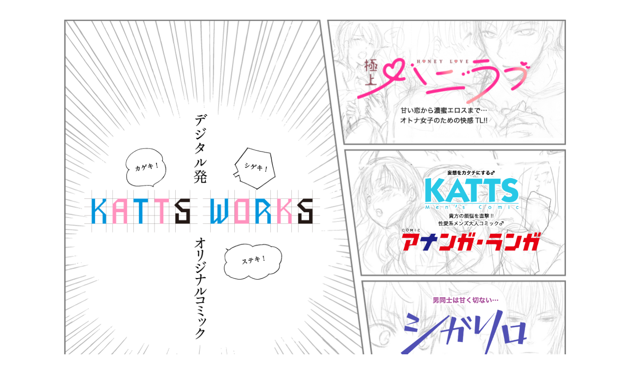

--- FILE ---
content_type: text/html; charset=UTF-8
request_url: https://katts.jp/backlist-c/%E6%81%8B%E3%82%82%E6%96%B9%E4%BE%BF%E7%B7%91%E5%B1%B1%E3%83%A8%E3%82%A6%E3%82%B3/
body_size: 24562
content:
<!DOCTYPE html>
<html dir="ltr" lang="ja" prefix="og: https://ogp.me/ns#">
<head>
	

<meta name="viewport" content="width=device-width, initial-scale=1, maximum-scale=2" />
<meta name="format-detection" content="telephone=no" />


<!-- Favicon -->
<link rel="apple-touch-icon" sizes="180x180" href="https://katts.jp/wp/wp-content/themes/booklive/icon/apple-icon-180x180.png">
<link rel="icon" type="image/png" sizes="192x192"  href="https://katts.jp/wp/wp-content/themes/booklive/icon/android-icon-192x192.png">
<link rel="icon" type="image/png" sizes="32x32" href="https://katts.jp/wp/wp-content/themes/booklive/icon/favicon-32x32.png">
<link rev="shortcut icon" type="image/x-icon" href="https://katts.jp/wp/wp-content/themes/booklive/icon/favicon.ico" >

<!-- style -->
	<link rel="stylesheet" type="text/css" media="all" href="https://katts.jp/wp/wp-content/themes/booklive/style.css" />

<!-- js -->
<script type="text/javascript" src="https://katts.jp/wp/wp-content/themes/booklive/js/jquery.js"></script>
<script type="text/javascript" src="https://katts.jp/wp/wp-content/themes/booklive/js/jquery.cookie.js"></script>
<script type="text/javascript" src="https://katts.jp/wp/wp-content/themes/booklive/js/script.js"></script>
<script type="text/javascript" src="https://katts.jp/wp/wp-content/themes/booklive/js/jquery.jcarousellite.js"></script>
<script type="text/javascript" src="https://katts.jp/wp/wp-content/themes/booklive/js/jquery.bxslider.js"></script>
<script type="text/javascript">
$(window).load(function() {
  $('.slider').bxSlider({
    auto: true,
    });
});
</script>
<!-- html5 -->
<!--[if lt IE 9]>
<script src="https://katts.jp/wp/wp-content/themes/booklive/js/html5.js" type="text/javascript"></script>
<![endif]-->

<script>
  (function(i,s,o,g,r,a,m){i['GoogleAnalyticsObject']=r;i[r]=i[r]||function(){
  (i[r].q=i[r].q||[]).push(arguments)},i[r].l=1*new Date();a=s.createElement(o),
  m=s.getElementsByTagName(o)[0];a.async=1;a.src=g;m.parentNode.insertBefore(a,m)
  })(window,document,'script','//www.google-analytics.com/analytics.js','ga');

  ga('create', 'UA-16875588-26', 'auto');
  ga('send', 'pageview');

</script>

	<style>img:is([sizes="auto" i], [sizes^="auto," i]) { contain-intrinsic-size: 3000px 1500px }</style>
	
		<!-- All in One SEO 4.8.2 - aioseo.com -->
		<title>恋も方便(緑山ヨウコ) - かなり刺激的電子コミック KATTS WORKS</title>
	<meta name="robots" content="max-image-preview:large" />
	<link rel="canonical" href="https://katts.jp/backlist-c/%e6%81%8b%e3%82%82%e6%96%b9%e4%be%bf%e7%b7%91%e5%b1%b1%e3%83%a8%e3%82%a6%e3%82%b3/" />
	<meta name="generator" content="All in One SEO (AIOSEO) 4.8.2" />
		<meta property="og:locale" content="ja_JP" />
		<meta property="og:site_name" content="かなり刺激的電子コミック KATTS WORKS -" />
		<meta property="og:type" content="article" />
		<meta property="og:title" content="恋も方便(緑山ヨウコ) - かなり刺激的電子コミック KATTS WORKS" />
		<meta property="og:url" content="https://katts.jp/backlist-c/%e6%81%8b%e3%82%82%e6%96%b9%e4%be%bf%e7%b7%91%e5%b1%b1%e3%83%a8%e3%82%a6%e3%82%b3/" />
		<meta property="article:published_time" content="2020-06-03T02:00:02+00:00" />
		<meta property="article:modified_time" content="2021-08-25T02:45:20+00:00" />
		<meta name="twitter:card" content="summary_large_image" />
		<meta name="twitter:title" content="恋も方便(緑山ヨウコ) - かなり刺激的電子コミック KATTS WORKS" />
		<script type="application/ld+json" class="aioseo-schema">
			{"@context":"https:\/\/schema.org","@graph":[{"@type":"BreadcrumbList","@id":"https:\/\/katts.jp\/backlist-c\/%e6%81%8b%e3%82%82%e6%96%b9%e4%be%bf%e7%b7%91%e5%b1%b1%e3%83%a8%e3%82%a6%e3%82%b3\/#breadcrumblist","itemListElement":[{"@type":"ListItem","@id":"https:\/\/katts.jp\/#listItem","position":1,"name":"\u5bb6","item":"https:\/\/katts.jp\/","nextItem":{"@type":"ListItem","@id":"https:\/\/katts.jp\/backlist-c\/%e6%81%8b%e3%82%82%e6%96%b9%e4%be%bf%e7%b7%91%e5%b1%b1%e3%83%a8%e3%82%a6%e3%82%b3\/#listItem","name":"\u604b\u3082\u65b9\u4fbf(\u7dd1\u5c71\u30e8\u30a6\u30b3)"}},{"@type":"ListItem","@id":"https:\/\/katts.jp\/backlist-c\/%e6%81%8b%e3%82%82%e6%96%b9%e4%be%bf%e7%b7%91%e5%b1%b1%e3%83%a8%e3%82%a6%e3%82%b3\/#listItem","position":2,"name":"\u604b\u3082\u65b9\u4fbf(\u7dd1\u5c71\u30e8\u30a6\u30b3)","previousItem":{"@type":"ListItem","@id":"https:\/\/katts.jp\/#listItem","name":"\u5bb6"}}]},{"@type":"Organization","@id":"https:\/\/katts.jp\/#organization","name":"\u304b\u306a\u308a\u523a\u6fc0\u7684\u96fb\u5b50\u30b3\u30df\u30c3\u30af KATTS WORKS","url":"https:\/\/katts.jp\/"},{"@type":"WebPage","@id":"https:\/\/katts.jp\/backlist-c\/%e6%81%8b%e3%82%82%e6%96%b9%e4%be%bf%e7%b7%91%e5%b1%b1%e3%83%a8%e3%82%a6%e3%82%b3\/#webpage","url":"https:\/\/katts.jp\/backlist-c\/%e6%81%8b%e3%82%82%e6%96%b9%e4%be%bf%e7%b7%91%e5%b1%b1%e3%83%a8%e3%82%a6%e3%82%b3\/","name":"\u604b\u3082\u65b9\u4fbf(\u7dd1\u5c71\u30e8\u30a6\u30b3) - \u304b\u306a\u308a\u523a\u6fc0\u7684\u96fb\u5b50\u30b3\u30df\u30c3\u30af KATTS WORKS","inLanguage":"ja","isPartOf":{"@id":"https:\/\/katts.jp\/#website"},"breadcrumb":{"@id":"https:\/\/katts.jp\/backlist-c\/%e6%81%8b%e3%82%82%e6%96%b9%e4%be%bf%e7%b7%91%e5%b1%b1%e3%83%a8%e3%82%a6%e3%82%b3\/#breadcrumblist"},"datePublished":"2020-06-03T11:00:02+09:00","dateModified":"2021-08-25T11:45:20+09:00"},{"@type":"WebSite","@id":"https:\/\/katts.jp\/#website","url":"https:\/\/katts.jp\/","name":"\u304b\u306a\u308a\u523a\u6fc0\u7684\u96fb\u5b50\u30b3\u30df\u30c3\u30af KATTS WORKS","inLanguage":"ja","publisher":{"@id":"https:\/\/katts.jp\/#organization"}}]}
		</script>
		<!-- All in One SEO -->

<script type="text/javascript">
/* <![CDATA[ */
window._wpemojiSettings = {"baseUrl":"https:\/\/s.w.org\/images\/core\/emoji\/16.0.1\/72x72\/","ext":".png","svgUrl":"https:\/\/s.w.org\/images\/core\/emoji\/16.0.1\/svg\/","svgExt":".svg","source":{"concatemoji":"https:\/\/katts.jp\/wp\/wp-includes\/js\/wp-emoji-release.min.js?ver=6.8.3"}};
/*! This file is auto-generated */
!function(s,n){var o,i,e;function c(e){try{var t={supportTests:e,timestamp:(new Date).valueOf()};sessionStorage.setItem(o,JSON.stringify(t))}catch(e){}}function p(e,t,n){e.clearRect(0,0,e.canvas.width,e.canvas.height),e.fillText(t,0,0);var t=new Uint32Array(e.getImageData(0,0,e.canvas.width,e.canvas.height).data),a=(e.clearRect(0,0,e.canvas.width,e.canvas.height),e.fillText(n,0,0),new Uint32Array(e.getImageData(0,0,e.canvas.width,e.canvas.height).data));return t.every(function(e,t){return e===a[t]})}function u(e,t){e.clearRect(0,0,e.canvas.width,e.canvas.height),e.fillText(t,0,0);for(var n=e.getImageData(16,16,1,1),a=0;a<n.data.length;a++)if(0!==n.data[a])return!1;return!0}function f(e,t,n,a){switch(t){case"flag":return n(e,"\ud83c\udff3\ufe0f\u200d\u26a7\ufe0f","\ud83c\udff3\ufe0f\u200b\u26a7\ufe0f")?!1:!n(e,"\ud83c\udde8\ud83c\uddf6","\ud83c\udde8\u200b\ud83c\uddf6")&&!n(e,"\ud83c\udff4\udb40\udc67\udb40\udc62\udb40\udc65\udb40\udc6e\udb40\udc67\udb40\udc7f","\ud83c\udff4\u200b\udb40\udc67\u200b\udb40\udc62\u200b\udb40\udc65\u200b\udb40\udc6e\u200b\udb40\udc67\u200b\udb40\udc7f");case"emoji":return!a(e,"\ud83e\udedf")}return!1}function g(e,t,n,a){var r="undefined"!=typeof WorkerGlobalScope&&self instanceof WorkerGlobalScope?new OffscreenCanvas(300,150):s.createElement("canvas"),o=r.getContext("2d",{willReadFrequently:!0}),i=(o.textBaseline="top",o.font="600 32px Arial",{});return e.forEach(function(e){i[e]=t(o,e,n,a)}),i}function t(e){var t=s.createElement("script");t.src=e,t.defer=!0,s.head.appendChild(t)}"undefined"!=typeof Promise&&(o="wpEmojiSettingsSupports",i=["flag","emoji"],n.supports={everything:!0,everythingExceptFlag:!0},e=new Promise(function(e){s.addEventListener("DOMContentLoaded",e,{once:!0})}),new Promise(function(t){var n=function(){try{var e=JSON.parse(sessionStorage.getItem(o));if("object"==typeof e&&"number"==typeof e.timestamp&&(new Date).valueOf()<e.timestamp+604800&&"object"==typeof e.supportTests)return e.supportTests}catch(e){}return null}();if(!n){if("undefined"!=typeof Worker&&"undefined"!=typeof OffscreenCanvas&&"undefined"!=typeof URL&&URL.createObjectURL&&"undefined"!=typeof Blob)try{var e="postMessage("+g.toString()+"("+[JSON.stringify(i),f.toString(),p.toString(),u.toString()].join(",")+"));",a=new Blob([e],{type:"text/javascript"}),r=new Worker(URL.createObjectURL(a),{name:"wpTestEmojiSupports"});return void(r.onmessage=function(e){c(n=e.data),r.terminate(),t(n)})}catch(e){}c(n=g(i,f,p,u))}t(n)}).then(function(e){for(var t in e)n.supports[t]=e[t],n.supports.everything=n.supports.everything&&n.supports[t],"flag"!==t&&(n.supports.everythingExceptFlag=n.supports.everythingExceptFlag&&n.supports[t]);n.supports.everythingExceptFlag=n.supports.everythingExceptFlag&&!n.supports.flag,n.DOMReady=!1,n.readyCallback=function(){n.DOMReady=!0}}).then(function(){return e}).then(function(){var e;n.supports.everything||(n.readyCallback(),(e=n.source||{}).concatemoji?t(e.concatemoji):e.wpemoji&&e.twemoji&&(t(e.twemoji),t(e.wpemoji)))}))}((window,document),window._wpemojiSettings);
/* ]]> */
</script>
<style id='wp-emoji-styles-inline-css' type='text/css'>

	img.wp-smiley, img.emoji {
		display: inline !important;
		border: none !important;
		box-shadow: none !important;
		height: 1em !important;
		width: 1em !important;
		margin: 0 0.07em !important;
		vertical-align: -0.1em !important;
		background: none !important;
		padding: 0 !important;
	}
</style>
<link rel='stylesheet' id='wp-block-library-css' href='https://katts.jp/wp/wp-includes/css/dist/block-library/style.min.css?ver=6.8.3' type='text/css' media='all' />
<style id='classic-theme-styles-inline-css' type='text/css'>
/*! This file is auto-generated */
.wp-block-button__link{color:#fff;background-color:#32373c;border-radius:9999px;box-shadow:none;text-decoration:none;padding:calc(.667em + 2px) calc(1.333em + 2px);font-size:1.125em}.wp-block-file__button{background:#32373c;color:#fff;text-decoration:none}
</style>
<style id='global-styles-inline-css' type='text/css'>
:root{--wp--preset--aspect-ratio--square: 1;--wp--preset--aspect-ratio--4-3: 4/3;--wp--preset--aspect-ratio--3-4: 3/4;--wp--preset--aspect-ratio--3-2: 3/2;--wp--preset--aspect-ratio--2-3: 2/3;--wp--preset--aspect-ratio--16-9: 16/9;--wp--preset--aspect-ratio--9-16: 9/16;--wp--preset--color--black: #000000;--wp--preset--color--cyan-bluish-gray: #abb8c3;--wp--preset--color--white: #ffffff;--wp--preset--color--pale-pink: #f78da7;--wp--preset--color--vivid-red: #cf2e2e;--wp--preset--color--luminous-vivid-orange: #ff6900;--wp--preset--color--luminous-vivid-amber: #fcb900;--wp--preset--color--light-green-cyan: #7bdcb5;--wp--preset--color--vivid-green-cyan: #00d084;--wp--preset--color--pale-cyan-blue: #8ed1fc;--wp--preset--color--vivid-cyan-blue: #0693e3;--wp--preset--color--vivid-purple: #9b51e0;--wp--preset--gradient--vivid-cyan-blue-to-vivid-purple: linear-gradient(135deg,rgba(6,147,227,1) 0%,rgb(155,81,224) 100%);--wp--preset--gradient--light-green-cyan-to-vivid-green-cyan: linear-gradient(135deg,rgb(122,220,180) 0%,rgb(0,208,130) 100%);--wp--preset--gradient--luminous-vivid-amber-to-luminous-vivid-orange: linear-gradient(135deg,rgba(252,185,0,1) 0%,rgba(255,105,0,1) 100%);--wp--preset--gradient--luminous-vivid-orange-to-vivid-red: linear-gradient(135deg,rgba(255,105,0,1) 0%,rgb(207,46,46) 100%);--wp--preset--gradient--very-light-gray-to-cyan-bluish-gray: linear-gradient(135deg,rgb(238,238,238) 0%,rgb(169,184,195) 100%);--wp--preset--gradient--cool-to-warm-spectrum: linear-gradient(135deg,rgb(74,234,220) 0%,rgb(151,120,209) 20%,rgb(207,42,186) 40%,rgb(238,44,130) 60%,rgb(251,105,98) 80%,rgb(254,248,76) 100%);--wp--preset--gradient--blush-light-purple: linear-gradient(135deg,rgb(255,206,236) 0%,rgb(152,150,240) 100%);--wp--preset--gradient--blush-bordeaux: linear-gradient(135deg,rgb(254,205,165) 0%,rgb(254,45,45) 50%,rgb(107,0,62) 100%);--wp--preset--gradient--luminous-dusk: linear-gradient(135deg,rgb(255,203,112) 0%,rgb(199,81,192) 50%,rgb(65,88,208) 100%);--wp--preset--gradient--pale-ocean: linear-gradient(135deg,rgb(255,245,203) 0%,rgb(182,227,212) 50%,rgb(51,167,181) 100%);--wp--preset--gradient--electric-grass: linear-gradient(135deg,rgb(202,248,128) 0%,rgb(113,206,126) 100%);--wp--preset--gradient--midnight: linear-gradient(135deg,rgb(2,3,129) 0%,rgb(40,116,252) 100%);--wp--preset--font-size--small: 13px;--wp--preset--font-size--medium: 20px;--wp--preset--font-size--large: 36px;--wp--preset--font-size--x-large: 42px;--wp--preset--spacing--20: 0.44rem;--wp--preset--spacing--30: 0.67rem;--wp--preset--spacing--40: 1rem;--wp--preset--spacing--50: 1.5rem;--wp--preset--spacing--60: 2.25rem;--wp--preset--spacing--70: 3.38rem;--wp--preset--spacing--80: 5.06rem;--wp--preset--shadow--natural: 6px 6px 9px rgba(0, 0, 0, 0.2);--wp--preset--shadow--deep: 12px 12px 50px rgba(0, 0, 0, 0.4);--wp--preset--shadow--sharp: 6px 6px 0px rgba(0, 0, 0, 0.2);--wp--preset--shadow--outlined: 6px 6px 0px -3px rgba(255, 255, 255, 1), 6px 6px rgba(0, 0, 0, 1);--wp--preset--shadow--crisp: 6px 6px 0px rgba(0, 0, 0, 1);}:where(.is-layout-flex){gap: 0.5em;}:where(.is-layout-grid){gap: 0.5em;}body .is-layout-flex{display: flex;}.is-layout-flex{flex-wrap: wrap;align-items: center;}.is-layout-flex > :is(*, div){margin: 0;}body .is-layout-grid{display: grid;}.is-layout-grid > :is(*, div){margin: 0;}:where(.wp-block-columns.is-layout-flex){gap: 2em;}:where(.wp-block-columns.is-layout-grid){gap: 2em;}:where(.wp-block-post-template.is-layout-flex){gap: 1.25em;}:where(.wp-block-post-template.is-layout-grid){gap: 1.25em;}.has-black-color{color: var(--wp--preset--color--black) !important;}.has-cyan-bluish-gray-color{color: var(--wp--preset--color--cyan-bluish-gray) !important;}.has-white-color{color: var(--wp--preset--color--white) !important;}.has-pale-pink-color{color: var(--wp--preset--color--pale-pink) !important;}.has-vivid-red-color{color: var(--wp--preset--color--vivid-red) !important;}.has-luminous-vivid-orange-color{color: var(--wp--preset--color--luminous-vivid-orange) !important;}.has-luminous-vivid-amber-color{color: var(--wp--preset--color--luminous-vivid-amber) !important;}.has-light-green-cyan-color{color: var(--wp--preset--color--light-green-cyan) !important;}.has-vivid-green-cyan-color{color: var(--wp--preset--color--vivid-green-cyan) !important;}.has-pale-cyan-blue-color{color: var(--wp--preset--color--pale-cyan-blue) !important;}.has-vivid-cyan-blue-color{color: var(--wp--preset--color--vivid-cyan-blue) !important;}.has-vivid-purple-color{color: var(--wp--preset--color--vivid-purple) !important;}.has-black-background-color{background-color: var(--wp--preset--color--black) !important;}.has-cyan-bluish-gray-background-color{background-color: var(--wp--preset--color--cyan-bluish-gray) !important;}.has-white-background-color{background-color: var(--wp--preset--color--white) !important;}.has-pale-pink-background-color{background-color: var(--wp--preset--color--pale-pink) !important;}.has-vivid-red-background-color{background-color: var(--wp--preset--color--vivid-red) !important;}.has-luminous-vivid-orange-background-color{background-color: var(--wp--preset--color--luminous-vivid-orange) !important;}.has-luminous-vivid-amber-background-color{background-color: var(--wp--preset--color--luminous-vivid-amber) !important;}.has-light-green-cyan-background-color{background-color: var(--wp--preset--color--light-green-cyan) !important;}.has-vivid-green-cyan-background-color{background-color: var(--wp--preset--color--vivid-green-cyan) !important;}.has-pale-cyan-blue-background-color{background-color: var(--wp--preset--color--pale-cyan-blue) !important;}.has-vivid-cyan-blue-background-color{background-color: var(--wp--preset--color--vivid-cyan-blue) !important;}.has-vivid-purple-background-color{background-color: var(--wp--preset--color--vivid-purple) !important;}.has-black-border-color{border-color: var(--wp--preset--color--black) !important;}.has-cyan-bluish-gray-border-color{border-color: var(--wp--preset--color--cyan-bluish-gray) !important;}.has-white-border-color{border-color: var(--wp--preset--color--white) !important;}.has-pale-pink-border-color{border-color: var(--wp--preset--color--pale-pink) !important;}.has-vivid-red-border-color{border-color: var(--wp--preset--color--vivid-red) !important;}.has-luminous-vivid-orange-border-color{border-color: var(--wp--preset--color--luminous-vivid-orange) !important;}.has-luminous-vivid-amber-border-color{border-color: var(--wp--preset--color--luminous-vivid-amber) !important;}.has-light-green-cyan-border-color{border-color: var(--wp--preset--color--light-green-cyan) !important;}.has-vivid-green-cyan-border-color{border-color: var(--wp--preset--color--vivid-green-cyan) !important;}.has-pale-cyan-blue-border-color{border-color: var(--wp--preset--color--pale-cyan-blue) !important;}.has-vivid-cyan-blue-border-color{border-color: var(--wp--preset--color--vivid-cyan-blue) !important;}.has-vivid-purple-border-color{border-color: var(--wp--preset--color--vivid-purple) !important;}.has-vivid-cyan-blue-to-vivid-purple-gradient-background{background: var(--wp--preset--gradient--vivid-cyan-blue-to-vivid-purple) !important;}.has-light-green-cyan-to-vivid-green-cyan-gradient-background{background: var(--wp--preset--gradient--light-green-cyan-to-vivid-green-cyan) !important;}.has-luminous-vivid-amber-to-luminous-vivid-orange-gradient-background{background: var(--wp--preset--gradient--luminous-vivid-amber-to-luminous-vivid-orange) !important;}.has-luminous-vivid-orange-to-vivid-red-gradient-background{background: var(--wp--preset--gradient--luminous-vivid-orange-to-vivid-red) !important;}.has-very-light-gray-to-cyan-bluish-gray-gradient-background{background: var(--wp--preset--gradient--very-light-gray-to-cyan-bluish-gray) !important;}.has-cool-to-warm-spectrum-gradient-background{background: var(--wp--preset--gradient--cool-to-warm-spectrum) !important;}.has-blush-light-purple-gradient-background{background: var(--wp--preset--gradient--blush-light-purple) !important;}.has-blush-bordeaux-gradient-background{background: var(--wp--preset--gradient--blush-bordeaux) !important;}.has-luminous-dusk-gradient-background{background: var(--wp--preset--gradient--luminous-dusk) !important;}.has-pale-ocean-gradient-background{background: var(--wp--preset--gradient--pale-ocean) !important;}.has-electric-grass-gradient-background{background: var(--wp--preset--gradient--electric-grass) !important;}.has-midnight-gradient-background{background: var(--wp--preset--gradient--midnight) !important;}.has-small-font-size{font-size: var(--wp--preset--font-size--small) !important;}.has-medium-font-size{font-size: var(--wp--preset--font-size--medium) !important;}.has-large-font-size{font-size: var(--wp--preset--font-size--large) !important;}.has-x-large-font-size{font-size: var(--wp--preset--font-size--x-large) !important;}
:where(.wp-block-post-template.is-layout-flex){gap: 1.25em;}:where(.wp-block-post-template.is-layout-grid){gap: 1.25em;}
:where(.wp-block-columns.is-layout-flex){gap: 2em;}:where(.wp-block-columns.is-layout-grid){gap: 2em;}
:root :where(.wp-block-pullquote){font-size: 1.5em;line-height: 1.6;}
</style>
<link rel='stylesheet' id='contact-form-7-css' href='https://katts.jp/wp/wp-content/plugins/contact-form-7/includes/css/styles.css?ver=6.0.6' type='text/css' media='all' />
<link rel="https://api.w.org/" href="https://katts.jp/wp-json/" /><link rel="alternate" title="oEmbed (JSON)" type="application/json+oembed" href="https://katts.jp/wp-json/oembed/1.0/embed?url=https%3A%2F%2Fkatts.jp%2Fbacklist-c%2F%25e6%2581%258b%25e3%2582%2582%25e6%2596%25b9%25e4%25be%25bf%25e7%25b7%2591%25e5%25b1%25b1%25e3%2583%25a8%25e3%2582%25a6%25e3%2582%25b3%2F" />
<link rel="alternate" title="oEmbed (XML)" type="text/xml+oembed" href="https://katts.jp/wp-json/oembed/1.0/embed?url=https%3A%2F%2Fkatts.jp%2Fbacklist-c%2F%25e6%2581%258b%25e3%2582%2582%25e6%2596%25b9%25e4%25be%25bf%25e7%25b7%2591%25e5%25b1%25b1%25e3%2583%25a8%25e3%2582%25a6%25e3%2582%25b3%2F&#038;format=xml" />


</head>

<body class="wp-singular backlist-c-template-default single single-backlist-c postid-16830 wp-theme-booklive top" id="pagetop">
<div class="wrapper">
<div id="access"></div>


<div id="caution">
	<div class="inner">
    <h2 class="sp-b20">あなたは18歳以上ですか？</h2>
    	<p>当サイトは成人向けコンテンツを含んでおります。<br>
その為、18歳未満の方はサイト内への入場・閲覧をお断りいたしております。<br>
当サイトを閲覧したことによる損害につきましてKATTS WORKSでは一切責任を負いかねます。<br>ご了承いただいた上でご入場ください。<p>

    <button id="close">18歳以上なので入場する</button>
    <a href="https://www.google.co.jp" class="out">18歳未満なので退場する</a>
  </div><!-- /inner -->
</div><!-- /caution -->


<div class="comicMenu">
    <ul>
        <li class="siteid"><img src="https://katts.jp/wp/wp-content/themes/booklive/img/top/img_works.png" alt="KATTS WORKS"></li>
        <li class="m01"><a href="/honeylove"><img src="https://katts.jp/wp/wp-content/themes/booklive/img/top/img_honeylove.png" alt="はにらぶ"></a></li>
        <li class="m02"><a href="/katts"><img src="https://katts.jp/wp/wp-content/themes/booklive/img/top/img_katts.png" alt="KATTS"></a></li>
        <li class="m03"><a href="/cigarillo"><img src="https://katts.jp/wp/wp-content/themes/booklive/img/top/img_cigarillo.png" alt="シガリロ"></a></li>
    </ul>

</div><!-- /comicMenu -->


	 <footer>
        <div class="inner">
            <p class="copy">&copy;<span></span> ALL rights reserved.</p>
            <ul>
                <li><a href="/"><img src="https://katts.jp/wp/wp-content/themes/booklive/img/logo_kattsworks.png" alt="総合トップへ" class="siteid"></a></li>
                <li><a href="//booklive.co.jp/profile/index.html" target="blank">運営会社情報</a></li>
                <li><a href="//booklive.co.jp/privacy/index.html" target="_blank">個人情報保護について</a></li>
            </ul>
        </div><!-- inner -->
        

    </footer>

	</div><!-- /wrapper -->

<script type="speculationrules">
{"prefetch":[{"source":"document","where":{"and":[{"href_matches":"\/*"},{"not":{"href_matches":["\/wp\/wp-*.php","\/wp\/wp-admin\/*","\/wp\/wp-content\/uploads\/*","\/wp\/wp-content\/*","\/wp\/wp-content\/plugins\/*","\/wp\/wp-content\/themes\/booklive\/*","\/*\\?(.+)"]}},{"not":{"selector_matches":"a[rel~=\"nofollow\"]"}},{"not":{"selector_matches":".no-prefetch, .no-prefetch a"}}]},"eagerness":"conservative"}]}
</script>
<script type="text/javascript" src="https://katts.jp/wp/wp-includes/js/dist/hooks.min.js?ver=4d63a3d491d11ffd8ac6" id="wp-hooks-js"></script>
<script type="text/javascript" src="https://katts.jp/wp/wp-includes/js/dist/i18n.min.js?ver=5e580eb46a90c2b997e6" id="wp-i18n-js"></script>
<script type="text/javascript" id="wp-i18n-js-after">
/* <![CDATA[ */
wp.i18n.setLocaleData( { 'text direction\u0004ltr': [ 'ltr' ] } );
/* ]]> */
</script>
<script type="text/javascript" src="https://katts.jp/wp/wp-content/plugins/contact-form-7/includes/swv/js/index.js?ver=6.0.6" id="swv-js"></script>
<script type="text/javascript" id="contact-form-7-js-translations">
/* <![CDATA[ */
( function( domain, translations ) {
	var localeData = translations.locale_data[ domain ] || translations.locale_data.messages;
	localeData[""].domain = domain;
	wp.i18n.setLocaleData( localeData, domain );
} )( "contact-form-7", {"translation-revision-date":"2025-04-11 06:42:50+0000","generator":"GlotPress\/4.0.1","domain":"messages","locale_data":{"messages":{"":{"domain":"messages","plural-forms":"nplurals=1; plural=0;","lang":"ja_JP"},"This contact form is placed in the wrong place.":["\u3053\u306e\u30b3\u30f3\u30bf\u30af\u30c8\u30d5\u30a9\u30fc\u30e0\u306f\u9593\u9055\u3063\u305f\u4f4d\u7f6e\u306b\u7f6e\u304b\u308c\u3066\u3044\u307e\u3059\u3002"],"Error:":["\u30a8\u30e9\u30fc:"]}},"comment":{"reference":"includes\/js\/index.js"}} );
/* ]]> */
</script>
<script type="text/javascript" id="contact-form-7-js-before">
/* <![CDATA[ */
var wpcf7 = {
    "api": {
        "root": "https:\/\/katts.jp\/wp-json\/",
        "namespace": "contact-form-7\/v1"
    }
};
/* ]]> */
</script>
<script type="text/javascript" src="https://katts.jp/wp/wp-content/plugins/contact-form-7/includes/js/index.js?ver=6.0.6" id="contact-form-7-js"></script>



</body>
</html>

--- FILE ---
content_type: text/plain
request_url: https://www.google-analytics.com/j/collect?v=1&_v=j102&a=135090836&t=pageview&_s=1&dl=https%3A%2F%2Fkatts.jp%2Fbacklist-c%2F%25E6%2581%258B%25E3%2582%2582%25E6%2596%25B9%25E4%25BE%25BF%25E7%25B7%2591%25E5%25B1%25B1%25E3%2583%25A8%25E3%2582%25A6%25E3%2582%25B3%2F&ul=en-us%40posix&dt=%E6%81%8B%E3%82%82%E6%96%B9%E4%BE%BF(%E7%B7%91%E5%B1%B1%E3%83%A8%E3%82%A6%E3%82%B3)%20-%20%E3%81%8B%E3%81%AA%E3%82%8A%E5%88%BA%E6%BF%80%E7%9A%84%E9%9B%BB%E5%AD%90%E3%82%B3%E3%83%9F%E3%83%83%E3%82%AF%20KATTS%20WORKS&sr=1280x720&vp=1280x720&_u=IEBAAEABAAAAACAAI~&jid=511989050&gjid=2831917&cid=1176980718.1769095735&tid=UA-16875588-26&_gid=68581738.1769095735&_r=1&_slc=1&z=568286117
body_size: -448
content:
2,cG-GK1DLWXG9F